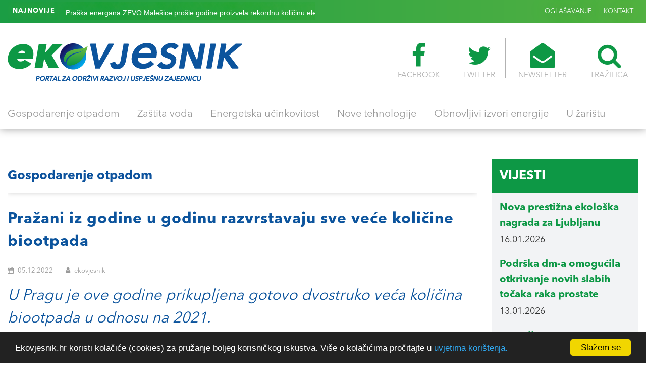

--- FILE ---
content_type: text/html; charset=UTF-8
request_url: https://ekovjesnik.hr/clanak/5795/prazani-iz-godine-u-godinu-razvrstavaju-sve-vece-kolicine-biootpada
body_size: 9151
content:
<!DOCTYPE html>
<html lang="en">
<head>
	<meta charset="UTF-8">
	<meta name="viewport" content="width=device-width, initial-scale=1, maximum-scale=1">
	
	<link rel="icon" type="image/png" href="https://ekovjesnik.hr/assets/images/favicon.png">  
<title>Pražani iz godine u godinu razvrstavaju sve veće količine biootpada - Ekovjesnik</title>
		    <meta name="Description" content="U Pragu je ove godine prikupljena gotovo dvostruko veća količina biootpada u odnosu na 2021." />
    <meta property="og:type" content="article" />
    <meta property="og:title" content="Pražani iz godine u godinu razvrstavaju sve veće količine biootpada" />
    <meta property="og:description" content="U Pragu je ove godine prikupljena gotovo dvostruko veća količina biootpada u odnosu na 2021." />
    <meta property="og:url" content="https://ekovjesnik.hr/clanak/5795/prazani-iz-godine-u-godinu-razvrstavaju-sve-vece-kolicine-biootpada" />
    <meta property="article:author" content="https://www.facebook.com/Ekovjesnik.hr" />
    <meta property="og:site_name" content="Ekovjesnik" />
    <meta property="og:image" content="https://ekovjesnik.hr/poster/1670269496.55.jpg" />
    <meta property="twitter:site" content="@EKOvjesnik" />
    <meta property="twitter:image" content="https://ekovjesnik.hr/poster/1670269496.55.jpg" />
    <meta property="twitter:title" content="Pražani iz godine u godinu razvrstavaju sve veće količine biootpada" />
    <meta property="twitter:description" content="U Pragu je ove godine prikupljena gotovo dvostruko veća količina biootpada u odnosu na 2021." />
    <meta property="twitter:url" content="https://ekovjesnik.hr/clanak/5795/prazani-iz-godine-u-godinu-razvrstavaju-sve-vece-kolicine-biootpada" />
    <meta property="twitter:card" content="summary_large_image" />
    <meta property="twitter:creator" content="@EKOvjesnik" />

	<!-- Bootstrap -->
	<link rel="stylesheet" type="text/css" href="https://ekovjesnik.hr/assets/plugins/bootstrap/css/bootstrap.min.css">
	<!-- Normalize -->
	<link rel="stylesheet" type="text/css" href="https://ekovjesnik.hr/assets/css/normalize.css">
	<!-- WOW Anmiations -->
	<link rel="stylesheet" type="text/css" href="https://ekovjesnik.hr/assets/plugins/wow/animate.css">
	<!-- SVG Loader -->
	<link rel="stylesheet" type="text/css" href="https://ekovjesnik.hr/assets/plugins/svg-loader/svg-loader.css">
	<!-- OWL Carosel -->
	<link rel="stylesheet" type="text/css" href="https://ekovjesnik.hr/assets/plugins/owl/owl.carousel.min.css">
	<link rel="stylesheet" type="text/css" href="https://ekovjesnik.hr/assets/plugins/owl/owl.theme.default.min.css">
	<!-- Magnific Popup -->
	<link rel="stylesheet" type="text/css" href="https://ekovjesnik.hr/assets/plugins/magnific-popup/magnific-popup.css">
	<!-- FONTS -->
	<link type="text/css" href="https://ekovjesnik.hr/assets/fonts/font-awesome/css/font-awesome.min.css" rel="stylesheet">
	<!-- Main Style -->
	<link rel="stylesheet" type="text/css" href="https://ekovjesnik.hr/assets/css/main.css">
	<!-- Custom Styles -->
	<link rel="stylesheet" type="text/css" href="https://ekovjesnik.hr/assets/css/custom.css">
	<script src='https://www.google.com/recaptcha/api.js'></script>
    <script type='text/javascript' src='https://platform-api.sharethis.com/js/sharethis.js#property=5f24237105d1520012d7aec1&product=inline-share-buttons' async='async'></script>
</head>
<body>

			<!-- HEADER -->
			<header id="header"> <div class="header-banner"></div>
			  <div id="header-top">
			  	<div class="container-fluid max-1400">
			  		<div class="row">
			  			<div class="col-md-6 col-sm-12 col-xs-12">
			  				<div class="ticker-news">
								<span><strong>NAJNOVIJE</strong></span>
								<ul>
									
																		  									 
									<li><a href="https://ekovjesnik.hr/clanak/5826/u-pragu-se-tijekom-blagdana-pojacava-odvoz-razvrstanog-otpada">U Pragu se tijekom blagdana pojačava odvoz razvrstanog otpada</a></li>
									
								
																		 
									<li><a href="https://ekovjesnik.hr/clanak/7069/praska-energana-zevo-malesice-prosle-godine-proizvela-rekordnu-kolicinu-elektricne-energije">Pra&scaron;ka energana ZEVO Male&scaron;ice pro&scaron;le godine proizvela rekordnu količinu električne energije</a></li>
									
								
																		 
									<li><a href="https://ekovjesnik.hr/clanak/7347/popularni-dogadaj-nakon-nekoliko-godina-vraca-se-u-prasku-energanu-zevo-malesice">Popularni događaj nakon nekoliko godina vraća se u pra&scaron;ku energanu ZEVO Male&scaron;ice</a></li>
									
								
																											</ul>
							</div>
			  			</div>
			  			<div class="col-md-6 col-sm-12 col-xs-12">
			  				<ul class="nav-top">
			  				
			  					<li>
			  						<a href="/oglasavanje">OGLAŠAVANJE</a>
			  					</li>
			  					<li>
			  						<a href="/kontakt">KONTAKT</a>
			  					</li>
			  				</ul>
			  			</div>
			  		</div>
			  	</div>
			  </div>

			  <div id="header-main">
			  	<div class="container-fluid max-1400">
			  		<div class="logo-container">
				  		<a href="/">
				  			<img src="/assets/images/logo.png" alt="">
				  		</a>
				  	</div>
				  	<div class="icon-nav">
				  		<ul>
				  			<li>
				  				<a href="https://www.facebook.com/Ekovjesnik.hr" target="_blank"><i class="fa fa-facebook" area-hidden="true"></i>FACEBOOK</a>
				  			</li>
				  			<li>
				  				<a href="https://twitter.com/ekovjesnik" target="_blank"><i class="fa fa-twitter" area-hidden="true"></i>TWITTER</a>
				  			</li>
				  			<li>
				  				<a href="#"><i class="fa fa-envelope-open" area-hidden="true"></i>NEWSLETTER</a>
				  			</li>
				  			<li>
				  				<a href="#" id="search-btn"><i class="fa fa-search" area-hidden="true"></i>TRAŽILICA</a>
				  				<div id="search-box"> 
									<span class="close">X</span>
									<form role="search" id="searchform" action="/search" method="get">
										<input value="" name="q" type="search" placeholder="unesite pojam za traženje"/>
									</form>
								</div>
				  			</li>
				  			
				  		</ul>
				  	</div>
			  	 </div>
			  </div>

			  <div id="main-navigation">
			  	<div class="container-fluid max-1400">
			  		<div class="fixed-logo">
			  			<a href="/home">
			  				<img src="/assets/images/logo-s.png" alt="">
			  			</a>
			  		</div>
			  		<ul>
			  			 										                                            <li >
                          <a href="https://ekovjesnik.hr/rubrika/gospodarenje-otpadom">Gospodarenje otpadom</a></li>
                                            <li >
                          <a href="https://ekovjesnik.hr/rubrika/zastita-voda">Za&scaron;tita voda</a></li>
                                            <li >
                          <a href="https://ekovjesnik.hr/rubrika/energetska-ucinkovitost">Energetska učinkovitost</a></li>
                                            <li >
                          <a href="https://ekovjesnik.hr/rubrika/nove-tehnologije">Nove tehnologije</a></li>
                                            <li >
                          <a href="https://ekovjesnik.hr/rubrika/obnovljivi-izvori-energije">Obnovljivi izvori energije</a></li>
                                            <li >
                          <a href="https://ekovjesnik.hr/rubrika/u-zaristu">U žari&scaron;tu</a></li>
                    										  		</ul>
			  		<div class="fixed-icons">
			  			<a href="#" id="search-btn2"><i class="fa fa-search" area-hidden="true"></i></a>
			  		
			  		</div>
			  	</div>
			  </div>				
			
			  <div id="nav-icons"><span></span><span></span><span></span><span></span><span></span><span></span></div>

			  
			  </div>
			</header>

		<div class="">
						
						</div>

						<div class="about_details">
					
							
							<div class="single_icon">
				
			
							
							</div>
						</div>
      
			<!-- SECTION 1 -->
			<section id="News-feed" class="pad-top-20" style="margin-top: 40px;">
				<div class="container-fluid max-1400">
					<div class="row">

						<!-- NEWS FEED -->
						<div class="col-md-9">

							<!-- NEWS BOX -->
							<div class="news-box">

								<div class="news-box-header">
									<div class="row">
										<div class="col-md-6">
											<div class="news-box-title">
												<a href="/rubrika/gospodarenje-otpadom">
													<h2>Gospodarenje otpadom</h2>
                                                </a>
											</div>
										</div>
										<div class="col-md-6">
											<div class="news-box-nav">
												
											</div>
										</div>
									</div>
								</div>

								<div class="news-box-content">
									<div class="row">
										<div class="col-md-12 col-sm-12 col-xs-12">
											<article class="full-description">
												<div class="row">
													<div class="col-md-12 col-sm-12 col-xs-12">
														<div class="meta-content">
															<p class="big-text color-blue"><strong>Pražani iz godine u godinu razvrstavaju sve veće količine biootpada</strong></p>
															<div class="meta-data">
																<span><i class="fa fa-calendar"></i> 05.12.2022</span>
																<span><i class="fa fa-user"></i>  ekovjesnik </span>
															</div>
															<p class="big-text color-blue"><i>U Pragu je ove godine prikupljena gotovo dvostruko veća količina biootpada u odnosu na 2021.</i></p>
														
															<div class="gallery">
																<ul>
						<li>
												<a href="https://ekovjesnik.hr/poster/1670269496.55.jpg" class="image-link" data-mfp-src="https://ekovjesnik.hr/poster/1670269496.55.jpg" title="Dajte biootpadu drugu &scaron;ansu! (Dejte BIOodpadu druhou &scaron;anci!) / Fotografija:  &copy; bioodpad.praha.eu" > 
																	<img src="https://ekovjesnik.hr/poster/1670269496.55.jpg"    ></a>
							<li>
							
																	<li>
																		
																																			</li>
																		<li>
																		
																																			</li>
																		<li>
																		
																																			</li>
																		<li>
																		
																																			</li>
																</ul>
															</div>

															<p class="big-text color-blue"><strong>U sklopu javne usluge sakupljanja komunalnog otpada od početka 2022. godine podijeljen je značajno veći broj smeđih spremnika za biootpad pa ih trenutačno koristi oko 200.000 pra&scaron;kih kućanstava. Bez naknade ga mogu naručiti svi građani koji već imaju spremnike za mije&scaron;ani komunalni otpad, odvoz biootpada se ne naplaćuje, a u pravilu se obavlja jednom u dva tjedna.</strong></p>

															<div class="sep-20"></div>
															
																					<div class="gallery">			</div>
																<div class="sep-20"></div>
																										<p>&bdquo;Od siječnja do kraja rujna ove godine smeđe spremnike za biootpad naručilo je gotovo 17.000 građana Praga&ldquo;, potvrđuje <strong>Radim Mana</strong>, glasnogovornik pra&scaron;ke komunalne tvrtke Pražsk&eacute; služby. &bdquo;Ako usporedimo količine razvrstanog biootpada, ove godine je prikupljeno otprilike dvostruko vi&scaron;e&ldquo;, dodaje Mana.</p>

<p>&bdquo;Na&scaron;a istraživanja pokazuju da su Pražani zadovoljni ovom uslugom, i smatraju kako razvrstavanjem biootpada doprinose pobolj&scaron;anju za&scaron;tite okoli&scaron;a&ldquo;, kaže glasnogovornik Grada Praga <strong><a href="https://region.rozhlas.cz/hnede-popelnice-na-bioodpad-maji-prazane-zdarma-od-zacatku-roku-jich-pred-domy-8865516">V&iacute;t Hofman</a></strong>.</p>

<p>Pilot projekt kori&scaron;tenja spremnika za biootpad počeo se provoditi 2004. godine u sjevernom pra&scaron;kom predgrađu Doln&iacute; Chabry, a u međuvremenu se usluga prikupljanja biotopada pro&scaron;irila na gotovo sve dijelove grada. Svi građani Praga koji već raspolažu spremnicima za mije&scaron;ani komunalni otpad i plaćaju naknadu za njegovo zbrinjavanje, na internetskim stranicama tvrtke Pražsk&eacute; služby, kao i na <strong><a href="https://bioodpad.praha.eu/">bioodpad.praha.eu</a></strong>, mogu preuzeti obrazac za prijavu i naručivanje besplatnog odvoza biootpada, S prikupljanjem ove vrste otpada moraju biti suglasni svi suvlasnici u vi&scaron;estambenoj zgradi, a uslugu mogu zatražiti i podstanari &ndash; naravno, uz suglasnost vlasnika stana, ističu pra&scaron;ki komunalci.</p>

<p>Temeljem ugovorene usluge odvoza biootpada, građanima se u najkraćem mogućem roku (najče&scaron;će u roku od tjedan dana, najvi&scaron;e dva tjedna) isporučuju smeđi spremnici zapremnine od 120 ili 240 litara, a odvoz se u pravilu obavlja jednom u dva tjedna. Javno dostupan raspored odvoza može se povremeno mijenjati, osobito u razdoblju od 1. travnja do 30. studenog, kada je odvoz če&scaron;ći i obavlja se jednom do dva puta tjedno, ali samo u dijelovima grada gdje se prikupljaju značajnije količine biootpada.</p>

<h3>U energani se godi&scaron;nje obradi oko 280.000 t otpada</h3>

<p>Osim &scaron;to se zahvaljujući odvojenom prikupljanju biootpada u kompostanama kontroliranim procesom proizvodi vrijedan kompost za obogaćivanje tla hranjivim tvarima, neosporna prednost njegovog prikupljanja je smanjenje količina mije&scaron;anog komunalnog otpada. Time se omogućuje smanjenje broja spremnika za mije&scaron;ani komunalni otpad, ali i postižu u&scaron;tede u kućanstvima. Naime, udio biootpada u mije&scaron;anom komunalnom otpadu u Pragu iznosi oko 20 posto te tako zajedno s ostalim mije&scaron;anim komunalnim otpadom zavr&scaron;ava u postrojenju za energetsku oporabu otpada ZEVO Male&scaron;ice, gdje njegov potencijal nije iskori&scaron;ten.</p>

<p>Kao &scaron;to je već istaknuto, odvoz biootpada je besplatan za vlasnike nekretnina i sve obveznike plaćanja javne usluge sakupljanja, odnosno građane koji koriste spremnike za mije&scaron;ani komunalni otpad. U ostalim slučajevima vrijede komercijalne cijene, odnosno oko 690 HRK za cjelogodi&scaron;nju uslugu kori&scaron;tenja spremnika zapremnine 120 litara, dok jednogodi&scaron;nje kori&scaron;tenje većih spremnika za biootpad zapremnine 240 litara stoji oko 900 HRK. U ovom se slučaju odvoz biootpada obavlja jednom u dva tjedna, a naknadom se plaća kori&scaron;tenje komunalne opreme i ljudski rad.</p>

<h3>Na povećanje količine odvojeno prikupljenog otpada najvećim dijelom utjecalo razvrstavanje biootpada</h3>

<p>Prema <a href="https://www.psas.cz/praha-hlasi-rekordni-mnozstvi-svezeneho-smesneho-i-trideneho-odpadu.-skokanem-roku-je-bioodpad">podacima</a> komunalne tvrtke Pražsk&eacute; služby, pro&scaron;le 2021. godine u Pragu je prikupljeno 260.547 tona mije&scaron;anog komunalnog otpada ili jedan posto vi&scaron;e u odnosu na 2020., odnosno četiri posto vi&scaron;e u odnosu na 2017. godinu kada je prikupljeno 250.198 tona MKO.</p>

<p>Količina odvojeno prikupljenog otpada se u Pragu od 2017. do 2021. godine stalno povećava pa je 2021. godine prikupljeno 68.124 t reciklabilnog otpada. &bdquo;To je najvi&scaron;e u posljednjih pet godina, a povećanje je uglavnom posljedica sve većeg odvajanja biootpada&ldquo;, obja&scaron;njava Radim Mana.</p>

<p>&bdquo;Lani je prikupljeno 24.729 tona papira i 19.047 tona stakla, dok je u žutim kontejnerima odloženo 16.039 tona plastike. Osim toga, povećava se količina odvojeno prikupljenog kartona, metalne ambalaže i biootpada. Građani Praga su pro&scaron;le godine u smeđim spremnicima prikupili rekordnih 6.435 tona biotopada&ldquo;, kaže <strong>Radim Mana</strong>, glasnogovornik komunalne tvrtke Pražsk&eacute; služby.</p>

<p>Trenutačno se u Pragu razvrstani otpad prikuplja na vi&scaron;e od &scaron;est tisuća lokacija diljem grada, a građanima je na raspolaganju 122.000 spremnika za mije&scaron;ani komunalni otpad i 24.300 spremnika za reciklabilni otpad. Broj smeđih spremnika za biootpad je pro&scaron;le godine pre&scaron;ao broj od 18.000.</p>

<p><strong>S.F. / Ekovjesnik</strong></p>

<h3>&nbsp;</h3>

<div style="background:#eee; border:1px solid #ccc; padding:5px 10px">&gt;&gt;&gt; Pročitajte jo&scaron; &gt;&gt;&gt; <strong><a href="https://www.ekovjesnik.hr/clanak/5778/i-kamion-za-odvoz-otpada-moze-zasjati-u-posebnom-blagdanskom-izdanju">Kamion za odvoz otpada pra&scaron;ke komunalne tvrtke Pražsk&eacute; služby ponovno u blagdanskom ruhu</a></strong></div>

																																		
								<div class="sep-50"></div>
														<div>
																														<div class="sep-30"></div>
                                                            
															<div id="tag-list">
																<ul>
																	
																	<li><a href="/search?q=Prag">Prag</a></li> 	<li><a href="/search?q=Češka"> Češka</a></li> 	<li><a href="/search?q=biootpad"> biootpad</a></li> 	<li><a href="/search?q=Pražské služby"> Pražské služby</a></li> 	<li><a href="/search?q=odvojeno prikupljanje otpada"> odvojeno prikupljanje otpada</a></li> 	<li><a href="/search?q=Radim Mana"> Radim Mana</a></li> 	<li><a href="/search?q=energana"> energana</a></li> 	<li><a href="/search?q=gospodarenje otpadom"> gospodarenje otpadom</a></li> 
															
																	</li>
																</ul>
															</div>

															<div class="sep-50"></div>
															<!-- ShareThis BEGIN --><div class="sharethis-inline-share-buttons"></div><!-- ShareThis END -->


															</div>
														</div>
													</div>
												</div>
											</article>
										</div>
									</div>
								</div>

								<div class="row">
									<div class="col-md-12" align="center">

										<div class="sep-30"></div>
									</div>
								</div>
							</div>


							<div class="news-box">

								<div class="news-box-header">
									<div class="row">
										<div class="col-md-6">
											<div class="news-box-title">
													<h2>VEZANE VIJESTI</h2>
											</div>
										</div>
									</div>
								</div>

								<div class="news-box-content">
									
																	
			
												
									<div class="row">
										<div class="col-md-12 col-sm-12 col-xs-12">
											<article class="full-description">
												<div class="row">
													<div class="col-md-4 col-sm-12 col-xs-12">
														<a href="https://ekovjesnik.hr/clanak/8374/primjena-umjetne-inteligencije-u-gospodarenju-otpadom-nama-ce-jos-neko-vrijeme-zvucati-kao-znanstvena-fantastika" class="fetured-image-link"><div class="fetured-image" style="background-image: url(https://ekovjesnik.hr/poster/1744905756.0077.jpg)"></div></a>
													</div>
													<div class="col-md-8 col-sm-12 col-xs-12">
														<div class="meta-content">
															<a href="#">
																<h3><a href="https://ekovjesnik.hr/clanak/8374/primjena-umjetne-inteligencije-u-gospodarenju-otpadom-nama-ce-jos-neko-vrijeme-zvucati-kao-znanstvena-fantastika">Primjena umjetne inteligencije u gospodarenju otpadom nama će još neko vrijeme zvučati kao znanstvena fantastika</a></h3>
															</a>
															<div class="meta-data">
																<span><i class="fa fa-calendar"></i>  17.04.2025</span>
																<span><i class="fa fa-user"></i> ekovjesnik</span>
															</div>
															<p><p><small>Komunalna tvrtka Abfallwirtschaftsbetrieb M&uuml;nchen (AWM) od početka travnja koristi kamione za odvoz otpada koji su opremljeni umjetnom inteligencijom i kamerama. Umjetna inteligencija skenira otpad u svakom spremniku za biootpad, a ako u njemu ima previ&scaron;e nepripadajućeg otpada, poput plastike ili stakla, pali se signalna lampica. U tom slučaju sadržaj spremnika neće se isprazniti u kamion za biootpad, već će se zbrinuti s preostalim mije&scaron;anim otpadom.</small></p>
</p>
														</div>
													</div>
												</div>
											</article>
										</div>
									</div>
																	
									<div class="row">

																						<div class="col-md-4 col-sm-4 col-xs-12">
											<article>
												<div class="row">
													<div class="col-md-4 col-sm-4 col-xs-4">
														<a href="https://ekovjesnik.hr/clanak/5826/u-pragu-se-tijekom-blagdana-pojacava-odvoz-razvrstanog-otpada" class="fetured-image-link"><div class="fetured-image" style="background-image: url(https://ekovjesnik.hr/poster/1671713347.8363.jpg)"></div></a>
													</div>
													<div class="col-md-8 col-sm-8 col-xs-8">
														<div class="meta-content">
															<a href="https://ekovjesnik.hr/clanak/5826/u-pragu-se-tijekom-blagdana-pojacava-odvoz-razvrstanog-otpada">
																<h3>U Pragu se tijekom blagdana pojačava odvoz razvrstanog otpada</h3>
															</a>
															<div class="meta-data">
																<span><i class="fa fa-calendar"></i>  22.12.2022</span>
																<span><i class="fa fa-user"></i>  ekovjesnik</span>
															</div>
															<p><p>Konzorcij Pražsk&eacute; odpady 2016 - 2025, koji čine pra&scaron;ke komunalne tvrtke Pražsk&eacute; služby i AVE Pražsk&eacute; komun&aacute;ln&iacute; služby te njihovi kooperanti, osigurat će redoviti odvoz mije&scaron;anog i razvrstanog otpada na području glavnog grada Če&scaron;ke tijekom božićnih i novogodi&scaron;njih blagdana.</p>
</p>
														</div>
													</div>
												</div>
											</article>
										</div>
																							<div class="col-md-4 col-sm-4 col-xs-12">
											<article>
												<div class="row">
													<div class="col-md-4 col-sm-4 col-xs-4">
														<a href="https://ekovjesnik.hr/clanak/7069/praska-energana-zevo-malesice-prosle-godine-proizvela-rekordnu-kolicinu-elektricne-energije" class="fetured-image-link"><div class="fetured-image" style="background-image: url(https://ekovjesnik.hr/poster/1708602313.6548.jpeg)"></div></a>
													</div>
													<div class="col-md-8 col-sm-8 col-xs-8">
														<div class="meta-content">
															<a href="https://ekovjesnik.hr/clanak/7069/praska-energana-zevo-malesice-prosle-godine-proizvela-rekordnu-kolicinu-elektricne-energije">
																<h3>Praška energana ZEVO Malešice prošle godine proizvela rekordnu količinu električne energije</h3>
															</a>
															<div class="meta-data">
																<span><i class="fa fa-calendar"></i>  22.02.2024</span>
																<span><i class="fa fa-user"></i>  ekovjesnik</span>
															</div>
															<p><p><small>Pra&scaron;ka kućanstva su 2023. godine ne&scaron;to vi&scaron;e razdvajala otpad pa se smanjila količina mije&scaron;anog komunalnog otpada, a podaci pra&scaron;ke komunalne tvrtke <em>Pražsk&eacute; služby</em> pokazuju da se povećala i količina prikupljenog biootpada. Također, energana ZEVO Male&scaron;ice oborila je sve dosada&scaron;nje rekorde i proizvela dosad najvi&scaron;e električne energije iz otpada.</small></p>
</p>
														</div>
													</div>
												</div>
											</article>
										</div>
																							<div class="col-md-4 col-sm-4 col-xs-12">
											<article>
												<div class="row">
													<div class="col-md-4 col-sm-4 col-xs-4">
														<a href="https://ekovjesnik.hr/clanak/7347/popularni-dogadaj-nakon-nekoliko-godina-vraca-se-u-prasku-energanu-zevo-malesice" class="fetured-image-link"><div class="fetured-image" style="background-image: url(https://ekovjesnik.hr/poster/1715434749.111.jpg)"></div></a>
													</div>
													<div class="col-md-8 col-sm-8 col-xs-8">
														<div class="meta-content">
															<a href="https://ekovjesnik.hr/clanak/7347/popularni-dogadaj-nakon-nekoliko-godina-vraca-se-u-prasku-energanu-zevo-malesice">
																<h3>Popularni događaj nakon nekoliko godina vraća se u prašku energanu ZEVO Malešice</h3>
															</a>
															<div class="meta-data">
																<span><i class="fa fa-calendar"></i>  11.05.2024</span>
																<span><i class="fa fa-user"></i>  ekovjesnik</span>
															</div>
															<p><p>Posjetiteljima ovogodi&scaron;njeg 23. izdanja Dana otvorenih vrata u organizaciji komunalne tvrtke Pražsk&eacute; služby ni ovog puta sigurno neće biti dosadno. Popularni događaj nakon nekoliko godina ponovno se vraća u prostor pra&scaron;ke energane ZEVO Male&scaron;ice i održat će se u subotu 18. svibnja.</p>
</p>
														</div>
													</div>
												</div>
											</article>
										</div>
																						

									</div>
								</div>
							</div>

							

							
						</div>

						 <div class="col-md-3">
							
							<!--<div class="side-box">
								<div class="side-box-header bg-blue eu-icon">
								<a href="/objava/eu-fondovi"><h2>Eu Fondovi</h2></a>
								</div>
								<div class="side-box-body">
									
																			<article>
										<a href="https://ekovjesnik.hr/clanak/4316/novo-life-programsko-razdoblje-life-2021-2027">
											<h4 class="color-blue">Novo LIFE programsko razdoblje (LIFE 2021.-2027.) </h4>
										</a>
										<div class="meta-data">
											<span> 09.09.2021</span>
										</div>
									</article>
																			<article>
										<a href="https://ekovjesnik.hr/clanak/1677/digitalna-europa-novi-program-financiranja-eu-a">
											<h4 class="color-blue">Digitalna Europa - novi program financiranja EU-a</h4>
										</a>
										<div class="meta-data">
											<span> 17.04.2019</span>
										</div>
									</article>
																			<article>
										<a href="https://ekovjesnik.hr/clanak/532/jadransko-jonski-program-transnacionalne-suradnje-adrion-2014-2020">
											<h4 class="color-blue">Jadransko-jonski program transnacionalne suradnje (ADRION) 2014.-2020.</h4>
										</a>
										<div class="meta-data">
											<span> 28.03.2018</span>
										</div>
									</article>
																			<article>
										<a href="https://ekovjesnik.hr/clanak/347/objavljen-indikativni-godisnji-plan-poziva-za-2018-godinu-sufinanciranih-iz-opkk">
											<h4 class="color-blue">Objavljen Indikativni godišnji plan Poziva za 2018. godinu sufinanciranih iz OPKK</h4>
										</a>
										<div class="meta-data">
											<span> 10.01.2018</span>
										</div>
									</article>
														
								</div>
							</div>

							<div class="side-box">
								<div class="side-box-body-banner"></div>
							</div>

							<div class="side-box">
								<div class="side-box-header bg-green">
									<a href="/objava/natjecaji"><h2>Natječaji</h2></a>
								</div>
								<div class="side-box-body">
																	<article>
										<a href="https://ekovjesnik.hr/clanak/6350/novi-pozivi-fonda-za-zastitu-okolisa-vrijedni-262-milijuna-eura">
											<h4 class="color-green">Novi pozivi Fonda za zaštitu okoliša vrijedni 26,2 milijuna eura</h4>
										</a>
										<div class="meta-data">
											<span> 19.06.2023</span>
										</div>
									</article>
																			<article>
										<a href="https://ekovjesnik.hr/clanak/6218/life-info-dani-2023">
											<h4 class="color-green">LIFE info dani 2023.</h4>
										</a>
										<div class="meta-data">
											<span> 12.05.2023</span>
										</div>
									</article>
																			<article>
										<a href="https://ekovjesnik.hr/clanak/6113/objavljena-cetiri-poziva-fonda-za-zastitu-okolisa-vrijedna-148-milijuna-eura">
											<h4 class="color-green">Objavljena četiri poziva Fonda za zaštitu okoliša vrijedna 14,8 milijuna eura</h4>
										</a>
										<div class="meta-data">
											<span> 14.04.2023</span>
										</div>
									</article>
																			<article>
										<a href="https://ekovjesnik.hr/clanak/5967/poziv-gradovima-za-stvaranje-urbact-mreza-za-akcijsko-planiranje">
											<h4 class="color-green">Poziv gradovima za stvaranje URBACT mreža za akcijsko planiranje</h4>
										</a>
										<div class="meta-data">
											<span> 21.02.2023</span>
										</div>
									</article>
											
								</div>
							</div> -->


							<div class="side-box">
								<div class="side-box-header bg-green">
								<a href="/rubrika/vijesti"><h2>Vijesti</h2></a>
								</div>
								<div class="side-box-body">
																	<article>
										<a href="https://ekovjesnik.hr/clanak/9305/nova-prestizna-ekoloska-nagrada-za-ljubljanu">
											<h4 class="color-green">Nova prestižna ekološka nagrada za Ljubljanu</h4>
										</a>
										<div class="meta-data">
											<span> 16.01.2026</span>
										</div>
									</article>
																			<article>
										<a href="https://ekovjesnik.hr/clanak/9299/podrska-dm-a-omogucila-otkrivanje-novih-slabih-tocaka-raka-prostate">
											<h4 class="color-green">Podrška dm-a omogućila otkrivanje novih slabih točaka raka prostate </h4>
										</a>
										<div class="meta-data">
											<span> 13.01.2026</span>
										</div>
									</article>
																			<article>
										<a href="https://ekovjesnik.hr/clanak/9293/u-sredistu-praga-postavljene-hranilice-i-kucice-za-slobodnozivuce-ptice">
											<h4 class="color-green">U središtu Praga postavljene hranilice i kućice za slobodnoživuće ptice</h4>
										</a>
										<div class="meta-data">
											<span> 11.01.2026</span>
										</div>
									</article>
																			<article>
										<a href="https://ekovjesnik.hr/clanak/9287/augusto-caffe-novi-urbani-prostor-namijenjen-rimljanima-i-turistima">
											<h4 class="color-green">„Augusto Caffè“: novi urbani prostor namijenjen Rimljanima i turistima</h4>
										</a>
										<div class="meta-data">
											<span> 08.01.2026</span>
										</div>
									</article>
																			<article>
										<a href="https://ekovjesnik.hr/clanak/9283/silazak-befane-na-piazza-navonu-sprijecila-jaka-kisa">
											<h4 class="color-green">Silazak Befane na Piazza Navonu spriječila jaka kiša</h4>
										</a>
										<div class="meta-data">
											<span> 06.01.2026</span>
										</div>
									</article>
																			<article>
										<a href="https://ekovjesnik.hr/clanak/9277/talijanska-policija-u-novogodisnjoj-noci-pomagala-i-uplasenim-psima">
											<h4 class="color-green">Talijanska policija u novogodišnjoj noći pomagala i uplašenim psima</h4>
										</a>
										<div class="meta-data">
											<span> 04.01.2026</span>
										</div>
									</article>
																			<article>
										<a href="https://ekovjesnik.hr/clanak/9275/milano-cortina-2026-odrziva-mobilnost-i-ukljucivost-u-sredistu-kampanje-grupe-fs">
											<h4 class="color-green">Milano Cortina 2026: održiva mobilnost i uključivost u središtu kampanje Grupe FS</h4>
										</a>
										<div class="meta-data">
											<span> 03.01.2026</span>
										</div>
									</article>
																			<article>
										<a href="https://ekovjesnik.hr/clanak/9269/u-rimu-tijekom-novogodisnjih-blagdana-zabranjena-pirotehnika">
											<h4 class="color-green">U Rimu tijekom novogodišnjih blagdana zabranjena pirotehnika </h4>
										</a>
										<div class="meta-data">
											<span> 31.12.2025</span>
										</div>
									</article>
																			<article>
										<a href="https://ekovjesnik.hr/clanak/9268/bec-poziva-na-miran-novogodisnji-docek-briga-za-ljude-zivotinje-i-okolis">
											<h4 class="color-green">Beč poziva na miran novogodišnji doček: briga za ljude, životinje i okoliš </h4>
										</a>
										<div class="meta-data">
											<span> 31.12.2025</span>
										</div>
									</article>
																			<article>
										<a href="https://ekovjesnik.hr/clanak/9267/firenca-zabranila-pirotehniku-i-ogranicila-upotrebu-stakla-u-povijesnoj-jezgri">
											<h4 class="color-green">Firenca zabranila pirotehniku i ograničila upotrebu stakla u povijesnoj jezgri</h4>
										</a>
										<div class="meta-data">
											<span> 30.12.2025</span>
										</div>
									</article>
											
								</div>
							</div>

						</div>					</div>
				</div>
			</section>

			<!-- SECTION 2 -->
			 <!--<section id="">
				<div class="container-fluid max-1400">
				<div class="row">
						<div class="col-md-6 col-sm-6 col-xs-12">
							<a href="http://www.ekovjesnik.hr/objava/eu-fondovi" class="arrow-box bg-blue eu-icon">
								<div class="box-content">
									<h4>EU fondovi</h4>
									<p>Pregled relevantnih informacija o EU regulativi i najvažnijih inicijativa i natječaja na razini EU</p>
								</div>
							</a>
						</div>
						<div class="col-md-6 col-sm-6 col-xs-12">
							<a href="http://www.ekovjesnik.hr/objava/natjecaji" class="arrow-box bg-green">
								<div class="box-conten">
									<h4>Natječaji</h4>
									<p>Pregled najvažnijih natječaja iz EU fondova za područje Republike Hrvatske, regije i Europske unije</p>
								</div>
							</a>
						</div>
					</div>
				</div>
	</section> -->


			<!-- SECTION 3 -->
		

			<!-- SECTION 4 -->
			<section id="Subscribe-section">
				<div class="container-fluid max-1400">
					<div class="row">
						<div class="col-md-6 col-sm-12 col-xs-12">
							<h3 class="color-white" style="margin-bottom: 0;">PRIJAVITE SE NA NEWSLETTER</h3>
						
						</div>
						<div class="col-md-6 col-sm-12 col-xs-12">
							
      
     
						 <form method="POST" action="https://ekovjesnik.hr/subscribe" accept-charset="UTF-8" id="subscribe" class="form-horizontal dropzone" role="form" data-toggle="form-ajax" data-url="No"><input name="_token" type="hidden" value="WChIdOPWle3EtOrKrjtLBpGIXtT6JuR02yJbQwgt">
						     <input id="email" maxlength="200" placeholder="Unesite svoj mail" name="email" type="text">

								<button type="submit"><i class="fa fa-arrow-right" aria-hidden="true"></i></button>
						   </form>
						</div>
					</div>
				</div>
			</section>





			<!-- FOOTER -->
			<footer>
				<div class="container-fluid max-1400" align="center">
					<div class="row">
						<div class="col-md-12">
							<div class="footer-logo">
								<a href="#">
									<img src="/assets/images/logo.png" alt="" style="max-width: 300px;">
								</a>
							</div>
						</div>
					</div>
					<div class="row">
						<div class="col-md-12">
							<div class="footer-nav">
								<ul>
						  		               						                                            <li >
                          <a href="https://ekovjesnik.hr/rubrika/gospodarenje-otpadom">Gospodarenje otpadom</a></li>
                                            <li >
                          <a href="https://ekovjesnik.hr/rubrika/zastita-voda">Za&scaron;tita voda</a></li>
                                            <li >
                          <a href="https://ekovjesnik.hr/rubrika/energetska-ucinkovitost">Energetska učinkovitost</a></li>
                                            <li >
                          <a href="https://ekovjesnik.hr/rubrika/nove-tehnologije">Nove tehnologije</a></li>
                                            <li >
                          <a href="https://ekovjesnik.hr/rubrika/obnovljivi-izvori-energije">Obnovljivi izvori energije</a></li>
                                            <li >
                          <a href="https://ekovjesnik.hr/rubrika/u-zaristu">U žari&scaron;tu</a></li>
                    													  		</ul>
							</div>
						</div>
					</div>
					<div class="row">
						<div class="col-md-12">
							<div class="footer-nav grey-nav">
								<ul>
								
									<li>
										<a href="/impressum">IMPRESSUM</a>
									</li>
									<li>
										<a href="/oglasavanje">OGLAŠAVANJE</a>
									</li>
									<li>
										<a href="/uvjeti-koristenja">UVJETI KORIŠTENJA</a>
									</li>
									<li>
			
									</li>
									<li>
										<a href="/kontakt">KONTAKT</a>
									</li>
								</ul>
							</div>
						</div>
					</div>
					<div class="row">
						<div class="col-md-12">
							<div class="footer-nav social-nav">
								<ul>
									<li>
										<a href="https://www.facebook.com/Ekovjesnik.hr" target="_blank" class="color-blue"><i class="fa fa-facebook" area-hidden="ture"></i></a>
									</li>
									<li>
										<a href="https://twitter.com/ekovjesnik"  target="_blank" class="color-blue"><i class="fa fa-twitter" area-hidden="ture"></i></a>
									</li>
								</ul>
							</div>
						</div>
					</div>
				</div>
			</footer>


	
	<!-- jQuery -->
	<script type="text/javascript" src="https://ekovjesnik.hr/assets/plugins/jquery/jquery-2.1.4.min.js"></script>
	<!-- Global Site Tag (gtag.js) - Google Analytics -->
<script async src="https://www.googletagmanager.com/gtag/js?id=UA-107293878-1"></script>
<script>
  window.dataLayer = window.dataLayer || [];
  function gtag(){dataLayer.push(arguments)};
  gtag('js', new Date());

  gtag('config', 'UA-107293878-1');
</script>

	<!-- Bootstrap -->
	<script type="text/javascript" src="https://ekovjesnik.hr/assets/plugins/bootstrap/js/bootstrap.min.js"></script>
	<!-- Mobile Detect -->
	<script type="text/javascript" src="https://ekovjesnik.hr/assets/plugins/mobile-detect/mobile-detect.min.js"></script>
	<!-- Modernizer -->
	<script type="text/javascript" src="https://ekovjesnik.hr/assets/plugins/modernizr/modernizr.js"></script>
	<!-- Snap SVG -->
	<script type="text/javascript" src="https://ekovjesnik.hr/assets/plugins/snap-svg/snap.svg-min.js"></script>
	<!-- Classie Master -->
	<script type="text/javascript" src="https://ekovjesnik.hr/assets/plugins/classie-master/classie.js"></script>
	<!-- WOW Animations -->
	<script type="text/javascript" src="https://ekovjesnik.hr/assets/plugins/wow/wow-min.js"></script>
	<!-- Parallax -->
	<script type="text/javascript" src="https://ekovjesnik.hr/assets/plugins/parallax/scrolly.js"></script>
	<script type="text/javascript" src="https://ekovjesnik.hr/assets/plugins/parallax/jquery.stellar.min.js"></script>
	<!-- SVG Loader -->
	<!-- <script type="text/javascript" src="assets/plugins/svg-loader/svg-loader.js"></script> -->
	<!-- OWL Carosel -->
	<script type="text/javascript" src="https://ekovjesnik.hr/assets/plugins/owl/owl.carousel.min.js"></script>
	<!-- Smooth Scroll -->
	<script type="text/javascript" src="https://ekovjesnik.hr/assets/plugins/smoothscroll/smooth-scroll.js"></script>
	<!-- Magnific Popup -->
	<script type="text/javascript" src="https://ekovjesnik.hr/assets/plugins/magnific-popup/jquery.magnific-popup.min.js"></script>

	<!-- CUSTOM SCRIPTS -->
	<script type="text/javascript" src="https://ekovjesnik.hr/assets/js/custom.js"></script>
 	
   
   <!-- Begin Cookie Consent plugin -->
    <script type="text/javascript">
        window.cookieconsent_options = {"message":"Ekovjesnik.hr koristi kolačiće (cookies) za pružanje boljeg korisničkog iskustva. Više o kolačićima pročitajte u","dismiss":"Slažem se","learnMore":"uvjetima korištenja.","link":"https://www.ekovjesnik.hr/uvjeti-koristenja","theme":"dark-bottom"};
    </script>
    
    <script type="text/javascript" src="//cdnjs.cloudflare.com/ajax/libs/cookieconsent2/1.0.10/cookieconsent.min.js"></script>
    <!-- End Cookie Consent plugin -->

</body>
</html>